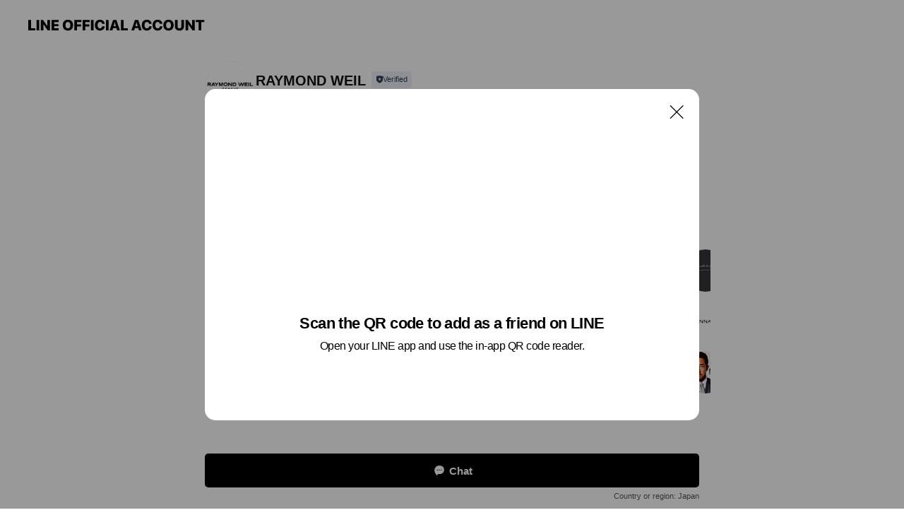

--- FILE ---
content_type: text/html; charset=utf-8
request_url: https://page.line.me/107ciuqy?oat__id=2042803&openQrModal=true
body_size: 9091
content:
<!DOCTYPE html><html lang="en"><script id="oa-script-list" type="application/json">https://page.line-scdn.net/_next/static/chunks/pages/_app-6e454434191b416d.js,https://page.line-scdn.net/_next/static/chunks/pages/%5BsearchId%5D-6887b9eea48ca2ab.js</script><head><meta charSet="UTF-8"/><meta name="viewport" content="width=device-width,initial-scale=1,minimum-scale=1,maximum-scale=1,user-scalable=no,viewport-fit=cover"/><link rel="apple-touch-icon" sizes="180x180" href="https://page.line-scdn.net/favicons/apple-touch-icon.png"/><link rel="icon" type="image/png" sizes="32x32" href="https://page.line-scdn.net/favicons/favicon-32x32.png"/><link rel="icon" type="image/png" sizes="16x16" href="https://page.line-scdn.net/favicons/favicon-16x16.png&quot;"/><link rel="mask-icon" href="https://page.line-scdn.net/favicons/safari-pinned-tab.svg" color="#4ecd00"/><link rel="shortcut icon" href="https://page.line-scdn.net/favicons/favicon.ico"/><meta name="theme-color" content="#ffffff"/><meta property="og:image" content="https://page-share.line.me//%40107ciuqy/global/og_image.png?ts=1762227507177"/><meta name="twitter:card" content="summary_large_image"/><link rel="stylesheet" href="https://unpkg.com/swiper@6.8.1/swiper-bundle.min.css"/><title>RAYMOND WEIL | LINE Official Account</title><meta property="og:title" content="RAYMOND WEIL | LINE Official Account"/><meta name="twitter:title" content="RAYMOND WEIL | LINE Official Account"/><link rel="canonical" href="https://page.line.me/107ciuqy"/><meta property="line:service_name" content="Official Account"/><meta name="description" content="RAYMOND WEIL&#x27;s LINE official account profile page. Add them as a friend for the latest news."/><meta name="next-head-count" content="17"/><link rel="preload" href="https://page.line-scdn.net/_next/static/css/225dc3ba774f4d45.css" as="style"/><link rel="stylesheet" href="https://page.line-scdn.net/_next/static/css/225dc3ba774f4d45.css" data-n-g=""/><link rel="preload" href="https://page.line-scdn.net/_next/static/css/32cf1b1e6f7e57c2.css" as="style"/><link rel="stylesheet" href="https://page.line-scdn.net/_next/static/css/32cf1b1e6f7e57c2.css" data-n-p=""/><noscript data-n-css=""></noscript><script defer="" nomodule="" src="https://page.line-scdn.net/_next/static/chunks/polyfills-c67a75d1b6f99dc8.js"></script><script src="https://page.line-scdn.net/_next/static/chunks/webpack-ddd4448366736188.js" defer=""></script><script src="https://page.line-scdn.net/_next/static/chunks/framework-5d5971fdfab04833.js" defer=""></script><script src="https://page.line-scdn.net/_next/static/chunks/main-bed0a650a673ba6d.js" defer=""></script><script src="https://page.line-scdn.net/_next/static/chunks/e893f787-81841bf25f7a5b4d.js" defer=""></script><script src="https://page.line-scdn.net/_next/static/chunks/fd0ff8c8-d43e8626c80b2f59.js" defer=""></script><script src="https://page.line-scdn.net/_next/static/chunks/518-b33b01654ebc3704.js" defer=""></script><script src="https://page.line-scdn.net/_next/static/chunks/421-6db75eee1ddcc32a.js" defer=""></script><script src="https://page.line-scdn.net/_next/static/chunks/70-2befe84e3601a64e.js" defer=""></script><script src="https://page.line-scdn.net/_next/static/chunks/83-afdf79bcceed67f6.js" defer=""></script><script src="https://page.line-scdn.net/_next/static/chunks/137-f74f40ee874c6f66.js" defer=""></script><script src="https://page.line-scdn.net/_next/static/chunks/124-da1c4d1d8cfe34a9.js" defer=""></script><script src="https://page.line-scdn.net/_next/static/chunks/423-d26e88c20d1ad3af.js" defer=""></script><script src="https://page.line-scdn.net/_next/static/chunks/913-a54e0cf4140031aa.js" defer=""></script><script src="https://page.line-scdn.net/_next/static/chunks/669-1fdaa744ab0716c0.js" defer=""></script><script src="https://page.line-scdn.net/_next/static/BMF3689FD7RJi5SiyagqN/_buildManifest.js" defer=""></script><script src="https://page.line-scdn.net/_next/static/BMF3689FD7RJi5SiyagqN/_ssgManifest.js" defer=""></script></head><body class=""><div id="__next"><div class="wrap main" style="--profile-button-color:#000000" data-background="false" data-theme="true" data-js-top="true"><header id="header" class="header header_web"><div class="header_wrap"><span class="header_logo"><svg xmlns="http://www.w3.org/2000/svg" fill="none" viewBox="0 0 250 17" class="header_logo_image" role="img" aria-label="LINE OFFICIAL ACCOUNT" title="LINE OFFICIAL ACCOUNT"><path fill="#000" d="M.118 16V1.204H3.88v11.771h6.121V16zm11.607 0V1.204h3.763V16zm6.009 0V1.204h3.189l5.916 8.541h.072V1.204h3.753V16h-3.158l-5.947-8.634h-.072V16zm15.176 0V1.204h10.14v3.025h-6.377V7.15h5.998v2.83h-5.998v2.994h6.378V16zm23.235.267c-4.491 0-7.3-2.943-7.3-7.66v-.02c0-4.707 2.83-7.65 7.3-7.65 4.502 0 7.311 2.943 7.311 7.65v.02c0 4.717-2.8 7.66-7.311 7.66m0-3.118c2.153 0 3.486-1.763 3.486-4.542v-.02c0-2.8-1.363-4.533-3.486-4.533-2.102 0-3.466 1.723-3.466 4.532v.02c0 2.81 1.354 4.543 3.466 4.543M65.291 16V1.204h10.07v3.025h-6.306v3.373h5.732v2.881h-5.732V16zm11.731 0V1.204h10.07v3.025h-6.307v3.373h5.732v2.881h-5.732V16zm11.73 0V1.204h3.764V16zm12.797.267c-4.44 0-7.198-2.84-7.198-7.67v-.01c0-4.83 2.779-7.65 7.198-7.65 3.866 0 6.542 2.481 6.676 5.793v.103h-3.62l-.021-.154c-.235-1.538-1.312-2.625-3.035-2.625-2.06 0-3.363 1.692-3.363 4.522v.01c0 2.861 1.313 4.563 3.374 4.563 1.63 0 2.789-1.015 3.045-2.666l.02-.112h3.62l-.01.112c-.133 3.312-2.84 5.784-6.686 5.784m8.47-.267V1.204h3.763V16zm5.189 0 4.983-14.796h4.604L129.778 16h-3.947l-.923-3.25h-4.83l-.923 3.25zm7.249-11.577-1.6 5.62h3.271l-1.599-5.62zM131.204 16V1.204h3.763v11.771h6.121V16zm14.868 0 4.983-14.796h4.604L160.643 16h-3.948l-.923-3.25h-4.83L150.02 16zm7.249-11.577-1.599 5.62h3.271l-1.6-5.62zm14.653 11.844c-4.44 0-7.198-2.84-7.198-7.67v-.01c0-4.83 2.779-7.65 7.198-7.65 3.866 0 6.542 2.481 6.675 5.793v.103h-3.619l-.021-.154c-.236-1.538-1.312-2.625-3.035-2.625-2.061 0-3.363 1.692-3.363 4.522v.01c0 2.861 1.312 4.563 3.373 4.563 1.631 0 2.789-1.015 3.046-2.666l.02-.112h3.62l-.01.112c-.134 3.312-2.841 5.784-6.686 5.784m15.258 0c-4.44 0-7.198-2.84-7.198-7.67v-.01c0-4.83 2.778-7.65 7.198-7.65 3.866 0 6.542 2.481 6.675 5.793v.103h-3.619l-.021-.154c-.236-1.538-1.312-2.625-3.035-2.625-2.061 0-3.363 1.692-3.363 4.522v.01c0 2.861 1.312 4.563 3.373 4.563 1.631 0 2.789-1.015 3.046-2.666l.02-.112h3.62l-.011.112c-.133 3.312-2.84 5.784-6.685 5.784m15.36 0c-4.491 0-7.3-2.943-7.3-7.66v-.02c0-4.707 2.83-7.65 7.3-7.65 4.502 0 7.311 2.943 7.311 7.65v.02c0 4.717-2.799 7.66-7.311 7.66m0-3.118c2.154 0 3.487-1.763 3.487-4.542v-.02c0-2.8-1.364-4.533-3.487-4.533-2.102 0-3.466 1.723-3.466 4.532v.02c0 2.81 1.354 4.543 3.466 4.543m15.514 3.118c-3.855 0-6.367-2.184-6.367-5.517V1.204h3.763v9.187c0 1.723.923 2.758 2.615 2.758 1.681 0 2.604-1.035 2.604-2.758V1.204h3.763v9.546c0 3.322-2.491 5.517-6.378 5.517M222.73 16V1.204h3.189l5.916 8.541h.072V1.204h3.753V16h-3.158l-5.947-8.634h-.072V16zm18.611 0V4.229h-4.081V1.204h11.915v3.025h-4.081V16z"></path></svg></span></div></header><div class="container"><div data-intersection-target="profileFace" class="_root_f63qr_2 _modeLiffApp_f63qr_155"><div class="_account_f63qr_11"><div class="_accountHead_f63qr_16"><div class="_accountHeadIcon_f63qr_22"><a class="_accountHeadIconLink_f63qr_31" href="/107ciuqy/profile/img"><div class="_root_19dwp_1"><img class="_thumbnailImage_19dwp_8" src="https://profile.line-scdn.net/0hECVnupB1GmxrFwgLNOxlO1dSFAEcORwkE3JRCR1CQl0WJ1hpViFVWBsVFl9DIQ4_UXBTCUcWEQgW/preview" alt="Show profile photo" width="70" height="70"/></div></a></div><div class="_accountHeadContents_f63qr_34"><h1 class="_accountHeadTitle_f63qr_37"><span class="_accountHeadTitleText_f63qr_51">RAYMOND WEIL</span><button type="button" class="_accountHeadBadge_f63qr_54" aria-label="Show account info"><span class="_root_4p75h_1 _typeCertified_4p75h_20"><span class="_icon_4p75h_17"><span role="img" aria-label="Verification status" class="la labs _iconImage_4p75h_17" style="width:11px;aspect-ratio:1;display:inline-grid;place-items:stretch"><svg xmlns="http://www.w3.org/2000/svg" data-laicon-version="10.2" viewBox="0 0 20 20" fill="currentColor"><g transform="translate(-2 -2)"><path d="M12 2.5c-3.7 0-6.7.7-7.8 1-.3.2-.5.5-.5.8v8.9c0 3.2 4.2 6.3 8 8.2.1 0 .2.1.3.1s.2 0 .3-.1c3.9-1.9 8-5 8-8.2V4.3c0-.3-.2-.6-.5-.7-1.1-.3-4.1-1.1-7.8-1.1zm0 4.2 1.2 2.7 2.7.3-1.9 2 .4 2.8-2.4-1.2-2.4 1.3.4-2.8-1.9-2 2.7-.3L12 6.7z"/></g></svg></span></span><span class="_label_4p75h_42">Verified</span></span></button></h1><div class="_accountHeadSubTexts_f63qr_58"><p class="_accountHeadSubText_f63qr_58">Friends<!-- --> <!-- -->113</p></div></div></div><div class="_accountInfo_f63qr_73"></div><div class="_actionButtons_f63qr_152"><div><div class="_root_1nhde_1"><button type="button" class="_button_1nhde_9"><span class="_icon_1nhde_31"><span role="img" class="la lar" style="width:14px;aspect-ratio:1;display:inline-grid;place-items:stretch"><svg xmlns="http://www.w3.org/2000/svg" data-laicon-version="15.0" viewBox="0 0 20 20" fill="currentColor"><g transform="translate(-2 -2)"><path d="M11.8722 10.2255a.9.9 0 1 0 0 1.8.9.9 0 0 0 0-1.8Zm-3.5386 0a.9.9 0 1 0 0 1.8.9.9 0 0 0 0-1.8Zm7.0767 0a.9.9 0 1 0 0 1.8.9.9 0 0 0 0-1.8Z"/><path d="M6.5966 6.374c-1.256 1.2676-1.988 3.1338-1.988 5.5207 0 2.8387 1.6621 5.3506 2.8876 6.8107.6247-.8619 1.6496-1.7438 3.2265-1.7444h.0015l2.2892-.0098h.0028c3.4682 0 6.2909-2.8223 6.2909-6.2904 0-1.9386-.7072-3.4895-1.9291-4.5632C16.1475 5.0163 14.3376 4.37 12.0582 4.37c-2.3602 0-4.2063.7369-5.4616 2.004Zm-.9235-.915C7.2185 3.8991 9.4223 3.07 12.0582 3.07c2.5189 0 4.6585.7159 6.1779 2.051 1.5279 1.3427 2.371 3.2622 2.371 5.5398 0 4.1857-3.4041 7.5896-7.5894 7.5904h-.0015l-2.2892.0098h-.0028c-1.33 0-2.114.9634-2.5516 1.8265l-.4192.8269-.6345-.676c-1.2252-1.3055-3.8103-4.4963-3.8103-8.3437 0-2.6555.8198-4.8767 2.3645-6.4358Z"/></g></svg></span></span><span class="_label_1nhde_14">Chat</span></button></div></div></div></div></div><div class="content"><section class="section section_recommend" id="plugin-recommendation-RecommendationPlugin" data-js-plugin="recommendation"><a target="_self" rel="noopener" href="https://liff.line.me/1654867680-wGKa63aV/?utm_source=oaprofile&amp;utm_medium=recommend" class="link"><h2 class="title_section" data-testid="plugin-header"><span class="title">You might like</span><span class="text_more">See more</span></h2></a><section class="RecommendationPlugin_subSection__nWfpQ"><h3 class="RecommendationPlugin_subTitle__EGDML">Accounts others are viewing</h3><div class="swiper-container"><div class="swiper-wrapper"><div class="swiper-slide"><div class="recommend_list"><div class="recommend_item" id="recommend-item-1"><a target="_self" rel="noopener" href="https://page.line.me/197bejly?openerPlatform=liff&amp;openerKey=profileRecommend" class="link"><div class="thumb"><img src="https://profile.line-scdn.net/0hBF4dElF8HWkJHQn9eoFiPjVYEwR-MxshcXkBXSkaR1t0KVw7YXlRCX8fQg1xflg8M30GDytPRV8n/preview" class="image" alt=""/></div><div class="info"><strong class="info_name"><i class="icon_certified"></i>EDOX</strong><div class="info_detail"><span class="friend">885 friends</span></div></div></a></div><div class="recommend_item" id="recommend-item-2"><a target="_self" rel="noopener" href="https://page.line.me/163iptzf?openerPlatform=liff&amp;openerKey=profileRecommend" class="link"><div class="thumb"><img src="https://profile.line-scdn.net/0h78rKOBGHaBdPMn1lPusXQHN3Zno4HG5fN1ImeGplNHcwUS8VcwFycmg2MCBmCypFelwkIm1nYSFr/preview" class="image" alt=""/></div><div class="info"><strong class="info_name"><i class="icon_certified"></i>ZEPPELIN</strong><div class="info_detail"><span class="friend">1,048 friends</span></div></div></a></div><div class="recommend_item" id="recommend-item-3"><a target="_self" rel="noopener" href="https://page.line.me/511vchgq?openerPlatform=liff&amp;openerKey=profileRecommend" class="link"><div class="thumb"><img src="https://profile.line-scdn.net/0hVnNaT1H2CUFzGBttBtB2Fk9dBywENg8JC3pCJ1JKXnZcfUsVGitBJgZMAyNffEoQR3lDdwUQUndc/preview" class="image" alt=""/></div><div class="info"><strong class="info_name"><i class="icon_certified"></i>Bell &amp; Ross</strong><div class="info_detail"><span class="friend">1,304 friends</span></div></div></a></div></div></div><div class="swiper-slide"><div class="recommend_list"><div class="recommend_item" id="recommend-item-4"><a target="_self" rel="noopener" href="https://page.line.me/008kdcvm?openerPlatform=liff&amp;openerKey=profileRecommend" class="link"><div class="thumb"><img src="https://profile.line-scdn.net/0hMvAjRGW9Ell8EwxRE7BtDkBWHDQLPRQRBCIObAtGSGlXIlVaRyJeOl1HGG5TIABcRCIKPllGTWlR/preview" class="image" alt=""/></div><div class="info"><strong class="info_name"><i class="icon_certified"></i>A.ランゲ&amp;ゾーネ</strong><div class="info_detail"><span class="friend">1,334 friends</span></div></div></a></div><div class="recommend_item" id="recommend-item-5"><a target="_self" rel="noopener" href="https://page.line.me/833nblzm?openerPlatform=liff&amp;openerKey=profileRecommend" class="link"><div class="thumb"><img src="https://profile.line-scdn.net/0hF3chDt34GRxeEQxuLwJmS2JUF3EpPx9UJiNRfiwZE3kkIVpKYiNQKi8TRCRwcwxLMHJffHtGQiUk/preview" class="image" alt=""/></div><div class="info"><strong class="info_name"><i class="icon_certified"></i>SPINNAKER</strong><div class="info_detail"><span class="friend">460 friends</span></div></div></a></div><div class="recommend_item" id="recommend-item-6"><a target="_self" rel="noopener" href="https://page.line.me/768fscbo?openerPlatform=liff&amp;openerKey=profileRecommend" class="link"><div class="thumb"><img src="https://profile.line-scdn.net/0hpzahC92tL1VcETjV0YhQAmBUITgrPykdJHYyZCtDd211dW4CN3FnMHhEJjVxdG0HaSVmN35Cd2Qi/preview" class="image" alt=""/></div><div class="info"><strong class="info_name"><i class="icon_certified"></i>MINIMAL WARDROBE</strong><div class="info_detail"><span class="friend">9,051 friends</span></div></div></a></div></div></div><div class="swiper-slide"><div class="recommend_list"><div class="recommend_item" id="recommend-item-7"><a target="_self" rel="noopener" href="https://page.line.me/xte6956d?openerPlatform=liff&amp;openerKey=profileRecommend" class="link"><div class="thumb"><img src="https://profile.line-scdn.net/0hafDgDW9IPkl5HhDWRxJBHkVbMCQOMDgBAXwlel5OZnsGey4ZTCslKAtKMHwHfS0ZFixzegsZN3lX/preview" class="image" alt=""/></div><div class="info"><strong class="info_name"><i class="icon_certified"></i>ALPINA</strong><div class="info_detail"><span class="friend">1,248 friends</span></div></div></a></div><div class="recommend_item" id="recommend-item-8"><a target="_self" rel="noopener" href="https://page.line.me/273uflkj?openerPlatform=liff&amp;openerKey=profileRecommend" class="link"><div class="thumb"><img src="https://profile.line-scdn.net/0h28khI9yvbRdWEXn40C4SQGpUY3ohP2tfLn93dicVZicsJSsUOCQjeXJEZnJzIStFPnRyJiAUMy95/preview" class="image" alt=""/></div><div class="info"><strong class="info_name"><i class="icon_certified"></i>ＤＥＲＡＤＥＲＡ 楽天市場店</strong><div class="info_detail"><span class="friend">675 friends</span></div></div></a></div><div class="recommend_item" id="recommend-item-9"><a target="_self" rel="noopener" href="https://page.line.me/dyi6775d?openerPlatform=liff&amp;openerKey=profileRecommend" class="link"><div class="thumb"><img src="https://profile.line-scdn.net/0hM_8NwjKIEnAFNwbA6q1tJzlyHB1yGRQ4fQEIESA1RRN4UFZ1bVQOQyE_SxIrUgUgawZZFiZjS0kv/preview" class="image" alt=""/></div><div class="info"><strong class="info_name"><i class="icon_certified"></i>アストンマーティン横浜</strong><div class="info_detail"><span class="friend">969 friends</span></div></div></a></div></div></div><div class="swiper-slide"><div class="recommend_list"><div class="recommend_item" id="recommend-item-10"><a target="_self" rel="noopener" href="https://page.line.me/147anlhj?openerPlatform=liff&amp;openerKey=profileRecommend" class="link"><div class="thumb"><img src="https://profile.line-scdn.net/0hvgjLsuTxKUhXNT_6OBhWH2twJyUgGy8AL1VveyU8JS94BWhKblMzJnI1JSwoDG0balExKyJhJHso/preview" class="image" alt=""/></div><div class="info"><strong class="info_name"><i class="icon_certified"></i>B.R.ONLINE</strong><div class="info_detail"><span class="friend">3,980 friends</span></div></div></a></div><div class="recommend_item" id="recommend-item-11"><a target="_self" rel="noopener" href="https://page.line.me/sja1646h?openerPlatform=liff&amp;openerKey=profileRecommend" class="link"><div class="thumb"><img src="https://profile.line-scdn.net/0h_cvU7tPFAExLLC9njnN_G3dpDiE8AgYEM01KKDkrWi9hSEBKfh5NLTwlXSxiSUQbc09IeWgqV38x/preview" class="image" alt=""/></div><div class="info"><strong class="info_name"><i class="icon_certified"></i>B.R.SHOP</strong><div class="info_detail"><span class="friend">1,522 friends</span></div></div></a></div><div class="recommend_item" id="recommend-item-12"><a target="_self" rel="noopener" href="https://page.line.me/074jnhuk?openerPlatform=liff&amp;openerKey=profileRecommend" class="link"><div class="thumb"><img src="https://profile.line-scdn.net/0h0iR5qx3Zb0ZvTET-TQMQEVMJYSsYYmkOFy5wIUMeYXZKeC5HVy0icE9OZncVfnwSU3kjIh0eOX4V/preview" class="image" alt=""/></div><div class="info"><strong class="info_name"><i class="icon_certified"></i>阪急メンズ大阪 3rd STYLE</strong><div class="info_detail"><span class="friend">1,445 friends</span></div></div></a></div></div></div><div class="swiper-slide"><div class="recommend_list"><div class="recommend_item" id="recommend-item-13"><a target="_self" rel="noopener" href="https://page.line.me/725nohav?openerPlatform=liff&amp;openerKey=profileRecommend" class="link"><div class="thumb"><img src="https://profile.line-scdn.net/0hvn1oIJcpKUEMFjcIgElWFjBTJyx7OC8JdCcxcyhBICMgcmoUNSIzcyseI3ggIm5DNHllcypGdHUo/preview" class="image" alt=""/></div><div class="info"><strong class="info_name"><i class="icon_certified"></i>Magne</strong><div class="info_detail"><span class="friend">1,561 friends</span></div></div></a></div><div class="recommend_item" id="recommend-item-14"><a target="_self" rel="noopener" href="https://page.line.me/290szins?openerPlatform=liff&amp;openerKey=profileRecommend" class="link"><div class="thumb"><img src="https://profile.line-scdn.net/0hqn1vBq8MLkEMDwcnfz1RFjBKICx7ISgJdD0zcC0LJHd2OG0UZWhiIiFYJXUpPG4QMz5iJCoPd3Z0/preview" class="image" alt=""/></div><div class="info"><strong class="info_name"><i class="icon_certified"></i>oomiya 仙台店</strong><div class="info_detail"><span class="friend">389 friends</span></div></div></a></div><div class="recommend_item" id="recommend-item-15"><a target="_self" rel="noopener" href="https://page.line.me/187vciwo?openerPlatform=liff&amp;openerKey=profileRecommend" class="link"><div class="thumb"><img src="https://profile.line-scdn.net/0hyvWFFX1AJllqPzaXyZxZDlZ6KDQdESAREgw-OBxsf2lDCWANBltpbRtvfmhOWjZcUwk5akxoLTsX/preview" class="image" alt=""/></div><div class="info"><strong class="info_name"><i class="icon_certified"></i>粋な着こなしヤフー店</strong><div class="info_detail"><span class="friend">354 friends</span></div></div></a></div></div></div><div class="swiper-slide"><div class="recommend_list"><div class="recommend_item" id="recommend-item-16"><a target="_self" rel="noopener" href="https://page.line.me/069ljbim?openerPlatform=liff&amp;openerKey=profileRecommend" class="link"><div class="thumb"><img src="https://profile.line-scdn.net/0hYCY5dL3DBmxkTC1Jiph5O1gJCAETYgAkHH1LDUNJWA4deURqDXpADhEZD18ZekduCC1BDhROXFpI/preview" class="image" alt=""/></div><div class="info"><strong class="info_name"><i class="icon_certified"></i>The Watch 911</strong><div class="info_detail"><span class="friend">3,094 friends</span></div></div></a></div><div class="recommend_item" id="recommend-item-17"><a target="_self" rel="noopener" href="https://page.line.me/072ifuqq?openerPlatform=liff&amp;openerKey=profileRecommend" class="link"><div class="thumb"><img src="https://profile.line-scdn.net/0hWQyfUfeLCH5EHxxPG993KXhaBhMzMQ42PHBDH2BIBk1gfE4tLXhCEGkeARxpKxh6KH1EG2hNAk5v/preview" class="image" alt=""/></div><div class="info"><strong class="info_name"><i class="icon_certified"></i>阪急メンズ大阪　シューズ</strong><div class="info_detail"><span class="friend">1,494 friends</span></div></div></a></div><div class="recommend_item" id="recommend-item-18"><a target="_self" rel="noopener" href="https://page.line.me/kiy5242e?openerPlatform=liff&amp;openerKey=profileRecommend" class="link"><div class="thumb"><img src="https://profile.line-scdn.net/0huD41ZlJYKmsJSANpZJ5VPDUNJAZ-ZiwjcSthBS1OI1gmLz45Mn4yCyVOcAwkLT85YSo3DSlOJFol/preview" class="image" alt=""/></div><div class="info"><strong class="info_name"><i class="icon_certified"></i>MASTER PLAN OFFICIAL</strong><div class="info_detail"><span class="friend">2,371 friends</span></div></div></a></div></div></div><div class="swiper-slide"><div class="recommend_list"><div class="recommend_item" id="recommend-item-19"><a target="_self" rel="noopener" href="https://page.line.me/764xozrm?openerPlatform=liff&amp;openerKey=profileRecommend" class="link"><div class="thumb"><img src="https://profile.line-scdn.net/0hACzihFZgHmxHEAmyJdJhO3tVEAEwPhgkPyIGDjFFSV89KVw5en4FC2MQF19ic1A6KXZZCDZASVlr/preview" class="image" alt=""/></div><div class="info"><strong class="info_name"><i class="icon_certified"></i>S&#x27;YTE</strong><div class="info_detail"><span class="friend">2,539 friends</span></div></div></a></div><div class="recommend_item" id="recommend-item-20"><a target="_self" rel="noopener" href="https://page.line.me/148gzven?openerPlatform=liff&amp;openerKey=profileRecommend" class="link"><div class="thumb"><img src="https://profile.line-scdn.net/0hKV92oD0oFHkESwpn6qZrLjgOGhRzZRIxfH0MSyEZGEwsKAAsO31dTXMZQk99KVYrOS5dTCNNGUAg/preview" class="image" alt=""/></div><div class="info"><strong class="info_name"><i class="icon_certified"></i>小さな時計屋さん　公式ライン</strong><div class="info_detail"><span class="friend">302 friends</span></div></div></a></div><div class="recommend_item" id="recommend-item-21"><a target="_self" rel="noopener" href="https://page.line.me/412ihywy?openerPlatform=liff&amp;openerKey=profileRecommend" class="link"><div class="thumb"><img src="https://profile.line-scdn.net/0hEQT9r751Gn5pQAT--H9lKVUFFBMebhw2ESQGHk5JRB4RI18hVycFHE4UQkxNcwkuAS5QTxkUQE0T/preview" class="image" alt=""/></div><div class="info"><strong class="info_name"><i class="icon_certified"></i>GALLIPOLI camiceria</strong><div class="info_detail"><span class="friend">193 friends</span></div></div></a></div></div></div><div class="button_more" slot="wrapper-end"><a target="_self" rel="noopener" href="https://liff.line.me/1654867680-wGKa63aV/?utm_source=oaprofile&amp;utm_medium=recommend" class="link"><i class="icon_more"></i>See more</a></div></div></div></section></section><div class="go_top"><a class="btn_top"><span class="icon"><svg xmlns="http://www.w3.org/2000/svg" width="10" height="11" viewBox="0 0 10 11"><g fill="#111"><path d="M1.464 6.55L.05 5.136 5 .186 6.414 1.6z"></path><path d="M9.95 5.136L5 .186 3.586 1.6l4.95 4.95z"></path><path d="M6 1.507H4v9.259h2z"></path></g></svg></span><span class="text">Top</span></a></div></div></div><div id="footer" class="footer"><div class="account_info"><span class="text">@raymondweil</span></div><div class="provider_info"><span class="text">© LY Corporation</span><div class="link_group"><a data-testid="link-with-next" class="link" href="/107ciuqy/report">Report</a><a target="_self" rel="noopener" href="https://liff.line.me/1654867680-wGKa63aV/?utm_source=LINE&amp;utm_medium=referral&amp;utm_campaign=oa_profile_footer" class="link">Other official accounts</a></div></div></div><div class="floating_bar is_active"><div class="floating_button is_active"><a target="_blank" rel="noopener" data-js-chat-button="true" class="button_profile"><button type="button" class="button button_chat"><div class="button_content"><i class="icon"><svg xmlns="http://www.w3.org/2000/svg" width="39" height="38" viewBox="0 0 39 38"><path fill="#3C3E43" d="M24.89 19.19a1.38 1.38 0 11-.003-2.76 1.38 1.38 0 01.004 2.76m-5.425 0a1.38 1.38 0 110-2.76 1.38 1.38 0 010 2.76m-5.426 0a1.38 1.38 0 110-2.76 1.38 1.38 0 010 2.76m5.71-13.73c-8.534 0-13.415 5.697-13.415 13.532 0 7.834 6.935 13.875 6.935 13.875s1.08-4.113 4.435-4.113c1.163 0 2.147-.016 3.514-.016 6.428 0 11.64-5.211 11.64-11.638 0-6.428-4.573-11.64-13.108-11.64"></path></svg><svg width="20" height="20" viewBox="0 0 20 20" fill="none" xmlns="http://www.w3.org/2000/svg"><path fill-rule="evenodd" clip-rule="evenodd" d="M2.792 9.92c0-4.468 2.862-7.355 7.291-7.355 4.329 0 7.124 2.483 7.124 6.326a6.332 6.332 0 01-6.325 6.325l-1.908.008c-1.122 0-1.777.828-2.129 1.522l-.348.689-.53-.563c-1.185-1.264-3.175-3.847-3.175-6.953zm5.845 1.537h.834V7.024h-.834v1.8H7.084V7.046h-.833v4.434h.833V9.658h1.553v1.8zm4.071-4.405h.834v2.968h-.834V7.053zm-2.09 4.395h.833V8.48h-.834v2.967zm.424-3.311a.542.542 0 110-1.083.542.542 0 010 1.083zm1.541 2.77a.542.542 0 101.084 0 .542.542 0 00-1.084 0z" fill="#fff"></path></svg></i><span class="text">Chat</span></div></button></a></div><div class="region_area">Country or region:<!-- --> <!-- -->Japan</div></div></div></div><script src="https://static.line-scdn.net/liff/edge/versions/2.27.1/sdk.js"></script><script src="https://static.line-scdn.net/uts/edge/stable/uts.js"></script><script id="__NEXT_DATA__" type="application/json">{"props":{"pageProps":{"initialDataString":"{\"lang\":\"en\",\"origin\":\"web\",\"opener\":{},\"device\":\"Desktop\",\"lineAppVersion\":\"\",\"requestedSearchId\":\"107ciuqy\",\"openQrModal\":true,\"isBusinessAccountLineMeDomain\":false,\"account\":{\"accountInfo\":{\"id\":\"1100503732821585\",\"countryCode\":\"JP\",\"managingCountryCode\":\"JP\",\"basicSearchId\":\"@107ciuqy\",\"premiumSearchId\":\"@raymondweil\",\"subPageId\":\"1100503732821586\",\"profileConfig\":{\"activateSearchId\":true,\"activateFollowerCount\":false},\"shareInfoImage\":\"https://page-share.line.me//%40107ciuqy/global/og_image.png?ts=1762227507177\",\"friendCount\":113},\"profile\":{\"type\":\"basic\",\"name\":\"RAYMOND WEIL\",\"badgeType\":\"certified\",\"profileImg\":{\"original\":\"https://profile.line-scdn.net/0hECVnupB1GmxrFwgLNOxlO1dSFAEcORwkE3JRCR1CQl0WJ1hpViFVWBsVFl9DIQ4_UXBTCUcWEQgW\",\"thumbs\":{\"xSmall\":\"https://profile.line-scdn.net/0hECVnupB1GmxrFwgLNOxlO1dSFAEcORwkE3JRCR1CQl0WJ1hpViFVWBsVFl9DIQ4_UXBTCUcWEQgW/preview\",\"small\":\"https://profile.line-scdn.net/0hECVnupB1GmxrFwgLNOxlO1dSFAEcORwkE3JRCR1CQl0WJ1hpViFVWBsVFl9DIQ4_UXBTCUcWEQgW/preview\",\"mid\":\"https://profile.line-scdn.net/0hECVnupB1GmxrFwgLNOxlO1dSFAEcORwkE3JRCR1CQl0WJ1hpViFVWBsVFl9DIQ4_UXBTCUcWEQgW/preview\",\"large\":\"https://profile.line-scdn.net/0hECVnupB1GmxrFwgLNOxlO1dSFAEcORwkE3JRCR1CQl0WJ1hpViFVWBsVFl9DIQ4_UXBTCUcWEQgW/preview\",\"xLarge\":\"https://profile.line-scdn.net/0hECVnupB1GmxrFwgLNOxlO1dSFAEcORwkE3JRCR1CQl0WJ1hpViFVWBsVFl9DIQ4_UXBTCUcWEQgW/preview\",\"xxLarge\":\"https://profile.line-scdn.net/0hECVnupB1GmxrFwgLNOxlO1dSFAEcORwkE3JRCR1CQl0WJ1hpViFVWBsVFl9DIQ4_UXBTCUcWEQgW/preview\"}},\"btnList\":[{\"type\":\"chat\",\"color\":\"#3c3e43\",\"chatReplyTimeDisplay\":false}],\"buttonColor\":\"#000000\",\"info\":{\"statusMsg\":\"\",\"basicInfo\":null},\"oaCallable\":false,\"floatingBarMessageList\":[\"FBM07\"],\"actionButtonServiceUrls\":[{\"buttonType\":\"HOME\",\"url\":\"https://line.me/R/home/public/main?id=107ciuqy\"}],\"displayInformation\":{\"workingTime\":null,\"budget\":null,\"callType\":null,\"oaCallable\":false,\"oaCallAnyway\":false,\"tel\":null,\"website\":null,\"address\":null,\"newAddress\":null,\"oldAddressDeprecated\":false}},\"pluginList\":[{\"type\":\"media\",\"id\":\"1100503732821589\",\"content\":{\"itemList\":[]}},{\"type\":\"recommendation\",\"id\":\"RecommendationPlugin\",\"content\":{\"i2i\":{\"itemList\":[{\"accountId\":\"197bejly\",\"name\":\"EDOX\",\"img\":{\"original\":\"https://profile.line-scdn.net/0hBF4dElF8HWkJHQn9eoFiPjVYEwR-MxshcXkBXSkaR1t0KVw7YXlRCX8fQg1xflg8M30GDytPRV8n\",\"thumbs\":{\"xSmall\":\"https://profile.line-scdn.net/0hBF4dElF8HWkJHQn9eoFiPjVYEwR-MxshcXkBXSkaR1t0KVw7YXlRCX8fQg1xflg8M30GDytPRV8n/preview\",\"small\":\"https://profile.line-scdn.net/0hBF4dElF8HWkJHQn9eoFiPjVYEwR-MxshcXkBXSkaR1t0KVw7YXlRCX8fQg1xflg8M30GDytPRV8n/preview\",\"mid\":\"https://profile.line-scdn.net/0hBF4dElF8HWkJHQn9eoFiPjVYEwR-MxshcXkBXSkaR1t0KVw7YXlRCX8fQg1xflg8M30GDytPRV8n/preview\",\"large\":\"https://profile.line-scdn.net/0hBF4dElF8HWkJHQn9eoFiPjVYEwR-MxshcXkBXSkaR1t0KVw7YXlRCX8fQg1xflg8M30GDytPRV8n/preview\",\"xLarge\":\"https://profile.line-scdn.net/0hBF4dElF8HWkJHQn9eoFiPjVYEwR-MxshcXkBXSkaR1t0KVw7YXlRCX8fQg1xflg8M30GDytPRV8n/preview\",\"xxLarge\":\"https://profile.line-scdn.net/0hBF4dElF8HWkJHQn9eoFiPjVYEwR-MxshcXkBXSkaR1t0KVw7YXlRCX8fQg1xflg8M30GDytPRV8n/preview\"}},\"badgeType\":\"certified\",\"friendCount\":885,\"pluginIconList\":[]},{\"accountId\":\"163iptzf\",\"name\":\"ZEPPELIN\",\"img\":{\"original\":\"https://profile.line-scdn.net/0h78rKOBGHaBdPMn1lPusXQHN3Zno4HG5fN1ImeGplNHcwUS8VcwFycmg2MCBmCypFelwkIm1nYSFr\",\"thumbs\":{\"xSmall\":\"https://profile.line-scdn.net/0h78rKOBGHaBdPMn1lPusXQHN3Zno4HG5fN1ImeGplNHcwUS8VcwFycmg2MCBmCypFelwkIm1nYSFr/preview\",\"small\":\"https://profile.line-scdn.net/0h78rKOBGHaBdPMn1lPusXQHN3Zno4HG5fN1ImeGplNHcwUS8VcwFycmg2MCBmCypFelwkIm1nYSFr/preview\",\"mid\":\"https://profile.line-scdn.net/0h78rKOBGHaBdPMn1lPusXQHN3Zno4HG5fN1ImeGplNHcwUS8VcwFycmg2MCBmCypFelwkIm1nYSFr/preview\",\"large\":\"https://profile.line-scdn.net/0h78rKOBGHaBdPMn1lPusXQHN3Zno4HG5fN1ImeGplNHcwUS8VcwFycmg2MCBmCypFelwkIm1nYSFr/preview\",\"xLarge\":\"https://profile.line-scdn.net/0h78rKOBGHaBdPMn1lPusXQHN3Zno4HG5fN1ImeGplNHcwUS8VcwFycmg2MCBmCypFelwkIm1nYSFr/preview\",\"xxLarge\":\"https://profile.line-scdn.net/0h78rKOBGHaBdPMn1lPusXQHN3Zno4HG5fN1ImeGplNHcwUS8VcwFycmg2MCBmCypFelwkIm1nYSFr/preview\"}},\"badgeType\":\"certified\",\"friendCount\":1048,\"pluginIconList\":[]},{\"accountId\":\"511vchgq\",\"name\":\"Bell \u0026 Ross\",\"img\":{\"original\":\"https://profile.line-scdn.net/0hVnNaT1H2CUFzGBttBtB2Fk9dBywENg8JC3pCJ1JKXnZcfUsVGitBJgZMAyNffEoQR3lDdwUQUndc\",\"thumbs\":{\"xSmall\":\"https://profile.line-scdn.net/0hVnNaT1H2CUFzGBttBtB2Fk9dBywENg8JC3pCJ1JKXnZcfUsVGitBJgZMAyNffEoQR3lDdwUQUndc/preview\",\"small\":\"https://profile.line-scdn.net/0hVnNaT1H2CUFzGBttBtB2Fk9dBywENg8JC3pCJ1JKXnZcfUsVGitBJgZMAyNffEoQR3lDdwUQUndc/preview\",\"mid\":\"https://profile.line-scdn.net/0hVnNaT1H2CUFzGBttBtB2Fk9dBywENg8JC3pCJ1JKXnZcfUsVGitBJgZMAyNffEoQR3lDdwUQUndc/preview\",\"large\":\"https://profile.line-scdn.net/0hVnNaT1H2CUFzGBttBtB2Fk9dBywENg8JC3pCJ1JKXnZcfUsVGitBJgZMAyNffEoQR3lDdwUQUndc/preview\",\"xLarge\":\"https://profile.line-scdn.net/0hVnNaT1H2CUFzGBttBtB2Fk9dBywENg8JC3pCJ1JKXnZcfUsVGitBJgZMAyNffEoQR3lDdwUQUndc/preview\",\"xxLarge\":\"https://profile.line-scdn.net/0hVnNaT1H2CUFzGBttBtB2Fk9dBywENg8JC3pCJ1JKXnZcfUsVGitBJgZMAyNffEoQR3lDdwUQUndc/preview\"}},\"badgeType\":\"certified\",\"friendCount\":1304,\"pluginIconList\":[]},{\"accountId\":\"008kdcvm\",\"name\":\"A.ランゲ\u0026ゾーネ\",\"img\":{\"original\":\"https://profile.line-scdn.net/0hMvAjRGW9Ell8EwxRE7BtDkBWHDQLPRQRBCIObAtGSGlXIlVaRyJeOl1HGG5TIABcRCIKPllGTWlR\",\"thumbs\":{\"xSmall\":\"https://profile.line-scdn.net/0hMvAjRGW9Ell8EwxRE7BtDkBWHDQLPRQRBCIObAtGSGlXIlVaRyJeOl1HGG5TIABcRCIKPllGTWlR/preview\",\"small\":\"https://profile.line-scdn.net/0hMvAjRGW9Ell8EwxRE7BtDkBWHDQLPRQRBCIObAtGSGlXIlVaRyJeOl1HGG5TIABcRCIKPllGTWlR/preview\",\"mid\":\"https://profile.line-scdn.net/0hMvAjRGW9Ell8EwxRE7BtDkBWHDQLPRQRBCIObAtGSGlXIlVaRyJeOl1HGG5TIABcRCIKPllGTWlR/preview\",\"large\":\"https://profile.line-scdn.net/0hMvAjRGW9Ell8EwxRE7BtDkBWHDQLPRQRBCIObAtGSGlXIlVaRyJeOl1HGG5TIABcRCIKPllGTWlR/preview\",\"xLarge\":\"https://profile.line-scdn.net/0hMvAjRGW9Ell8EwxRE7BtDkBWHDQLPRQRBCIObAtGSGlXIlVaRyJeOl1HGG5TIABcRCIKPllGTWlR/preview\",\"xxLarge\":\"https://profile.line-scdn.net/0hMvAjRGW9Ell8EwxRE7BtDkBWHDQLPRQRBCIObAtGSGlXIlVaRyJeOl1HGG5TIABcRCIKPllGTWlR/preview\"}},\"badgeType\":\"certified\",\"friendCount\":1334,\"pluginIconList\":[]},{\"accountId\":\"833nblzm\",\"name\":\"SPINNAKER\",\"img\":{\"original\":\"https://profile.line-scdn.net/0hF3chDt34GRxeEQxuLwJmS2JUF3EpPx9UJiNRfiwZE3kkIVpKYiNQKi8TRCRwcwxLMHJffHtGQiUk\",\"thumbs\":{\"xSmall\":\"https://profile.line-scdn.net/0hF3chDt34GRxeEQxuLwJmS2JUF3EpPx9UJiNRfiwZE3kkIVpKYiNQKi8TRCRwcwxLMHJffHtGQiUk/preview\",\"small\":\"https://profile.line-scdn.net/0hF3chDt34GRxeEQxuLwJmS2JUF3EpPx9UJiNRfiwZE3kkIVpKYiNQKi8TRCRwcwxLMHJffHtGQiUk/preview\",\"mid\":\"https://profile.line-scdn.net/0hF3chDt34GRxeEQxuLwJmS2JUF3EpPx9UJiNRfiwZE3kkIVpKYiNQKi8TRCRwcwxLMHJffHtGQiUk/preview\",\"large\":\"https://profile.line-scdn.net/0hF3chDt34GRxeEQxuLwJmS2JUF3EpPx9UJiNRfiwZE3kkIVpKYiNQKi8TRCRwcwxLMHJffHtGQiUk/preview\",\"xLarge\":\"https://profile.line-scdn.net/0hF3chDt34GRxeEQxuLwJmS2JUF3EpPx9UJiNRfiwZE3kkIVpKYiNQKi8TRCRwcwxLMHJffHtGQiUk/preview\",\"xxLarge\":\"https://profile.line-scdn.net/0hF3chDt34GRxeEQxuLwJmS2JUF3EpPx9UJiNRfiwZE3kkIVpKYiNQKi8TRCRwcwxLMHJffHtGQiUk/preview\"}},\"badgeType\":\"certified\",\"friendCount\":460,\"pluginIconList\":[]},{\"accountId\":\"768fscbo\",\"name\":\"MINIMAL WARDROBE\",\"img\":{\"original\":\"https://profile.line-scdn.net/0hpzahC92tL1VcETjV0YhQAmBUITgrPykdJHYyZCtDd211dW4CN3FnMHhEJjVxdG0HaSVmN35Cd2Qi\",\"thumbs\":{\"xSmall\":\"https://profile.line-scdn.net/0hpzahC92tL1VcETjV0YhQAmBUITgrPykdJHYyZCtDd211dW4CN3FnMHhEJjVxdG0HaSVmN35Cd2Qi/preview\",\"small\":\"https://profile.line-scdn.net/0hpzahC92tL1VcETjV0YhQAmBUITgrPykdJHYyZCtDd211dW4CN3FnMHhEJjVxdG0HaSVmN35Cd2Qi/preview\",\"mid\":\"https://profile.line-scdn.net/0hpzahC92tL1VcETjV0YhQAmBUITgrPykdJHYyZCtDd211dW4CN3FnMHhEJjVxdG0HaSVmN35Cd2Qi/preview\",\"large\":\"https://profile.line-scdn.net/0hpzahC92tL1VcETjV0YhQAmBUITgrPykdJHYyZCtDd211dW4CN3FnMHhEJjVxdG0HaSVmN35Cd2Qi/preview\",\"xLarge\":\"https://profile.line-scdn.net/0hpzahC92tL1VcETjV0YhQAmBUITgrPykdJHYyZCtDd211dW4CN3FnMHhEJjVxdG0HaSVmN35Cd2Qi/preview\",\"xxLarge\":\"https://profile.line-scdn.net/0hpzahC92tL1VcETjV0YhQAmBUITgrPykdJHYyZCtDd211dW4CN3FnMHhEJjVxdG0HaSVmN35Cd2Qi/preview\"}},\"badgeType\":\"certified\",\"friendCount\":9051,\"pluginIconList\":[]},{\"accountId\":\"xte6956d\",\"name\":\"ALPINA\",\"img\":{\"original\":\"https://profile.line-scdn.net/0hafDgDW9IPkl5HhDWRxJBHkVbMCQOMDgBAXwlel5OZnsGey4ZTCslKAtKMHwHfS0ZFixzegsZN3lX\",\"thumbs\":{\"xSmall\":\"https://profile.line-scdn.net/0hafDgDW9IPkl5HhDWRxJBHkVbMCQOMDgBAXwlel5OZnsGey4ZTCslKAtKMHwHfS0ZFixzegsZN3lX/preview\",\"small\":\"https://profile.line-scdn.net/0hafDgDW9IPkl5HhDWRxJBHkVbMCQOMDgBAXwlel5OZnsGey4ZTCslKAtKMHwHfS0ZFixzegsZN3lX/preview\",\"mid\":\"https://profile.line-scdn.net/0hafDgDW9IPkl5HhDWRxJBHkVbMCQOMDgBAXwlel5OZnsGey4ZTCslKAtKMHwHfS0ZFixzegsZN3lX/preview\",\"large\":\"https://profile.line-scdn.net/0hafDgDW9IPkl5HhDWRxJBHkVbMCQOMDgBAXwlel5OZnsGey4ZTCslKAtKMHwHfS0ZFixzegsZN3lX/preview\",\"xLarge\":\"https://profile.line-scdn.net/0hafDgDW9IPkl5HhDWRxJBHkVbMCQOMDgBAXwlel5OZnsGey4ZTCslKAtKMHwHfS0ZFixzegsZN3lX/preview\",\"xxLarge\":\"https://profile.line-scdn.net/0hafDgDW9IPkl5HhDWRxJBHkVbMCQOMDgBAXwlel5OZnsGey4ZTCslKAtKMHwHfS0ZFixzegsZN3lX/preview\"}},\"badgeType\":\"certified\",\"friendCount\":1248,\"pluginIconList\":[]},{\"accountId\":\"273uflkj\",\"name\":\"ＤＥＲＡＤＥＲＡ 楽天市場店\",\"img\":{\"original\":\"https://profile.line-scdn.net/0h28khI9yvbRdWEXn40C4SQGpUY3ohP2tfLn93dicVZicsJSsUOCQjeXJEZnJzIStFPnRyJiAUMy95\",\"thumbs\":{\"xSmall\":\"https://profile.line-scdn.net/0h28khI9yvbRdWEXn40C4SQGpUY3ohP2tfLn93dicVZicsJSsUOCQjeXJEZnJzIStFPnRyJiAUMy95/preview\",\"small\":\"https://profile.line-scdn.net/0h28khI9yvbRdWEXn40C4SQGpUY3ohP2tfLn93dicVZicsJSsUOCQjeXJEZnJzIStFPnRyJiAUMy95/preview\",\"mid\":\"https://profile.line-scdn.net/0h28khI9yvbRdWEXn40C4SQGpUY3ohP2tfLn93dicVZicsJSsUOCQjeXJEZnJzIStFPnRyJiAUMy95/preview\",\"large\":\"https://profile.line-scdn.net/0h28khI9yvbRdWEXn40C4SQGpUY3ohP2tfLn93dicVZicsJSsUOCQjeXJEZnJzIStFPnRyJiAUMy95/preview\",\"xLarge\":\"https://profile.line-scdn.net/0h28khI9yvbRdWEXn40C4SQGpUY3ohP2tfLn93dicVZicsJSsUOCQjeXJEZnJzIStFPnRyJiAUMy95/preview\",\"xxLarge\":\"https://profile.line-scdn.net/0h28khI9yvbRdWEXn40C4SQGpUY3ohP2tfLn93dicVZicsJSsUOCQjeXJEZnJzIStFPnRyJiAUMy95/preview\"}},\"badgeType\":\"certified\",\"friendCount\":675,\"pluginIconList\":[]},{\"accountId\":\"dyi6775d\",\"name\":\"アストンマーティン横浜\",\"img\":{\"original\":\"https://profile.line-scdn.net/0hM_8NwjKIEnAFNwbA6q1tJzlyHB1yGRQ4fQEIESA1RRN4UFZ1bVQOQyE_SxIrUgUgawZZFiZjS0kv\",\"thumbs\":{\"xSmall\":\"https://profile.line-scdn.net/0hM_8NwjKIEnAFNwbA6q1tJzlyHB1yGRQ4fQEIESA1RRN4UFZ1bVQOQyE_SxIrUgUgawZZFiZjS0kv/preview\",\"small\":\"https://profile.line-scdn.net/0hM_8NwjKIEnAFNwbA6q1tJzlyHB1yGRQ4fQEIESA1RRN4UFZ1bVQOQyE_SxIrUgUgawZZFiZjS0kv/preview\",\"mid\":\"https://profile.line-scdn.net/0hM_8NwjKIEnAFNwbA6q1tJzlyHB1yGRQ4fQEIESA1RRN4UFZ1bVQOQyE_SxIrUgUgawZZFiZjS0kv/preview\",\"large\":\"https://profile.line-scdn.net/0hM_8NwjKIEnAFNwbA6q1tJzlyHB1yGRQ4fQEIESA1RRN4UFZ1bVQOQyE_SxIrUgUgawZZFiZjS0kv/preview\",\"xLarge\":\"https://profile.line-scdn.net/0hM_8NwjKIEnAFNwbA6q1tJzlyHB1yGRQ4fQEIESA1RRN4UFZ1bVQOQyE_SxIrUgUgawZZFiZjS0kv/preview\",\"xxLarge\":\"https://profile.line-scdn.net/0hM_8NwjKIEnAFNwbA6q1tJzlyHB1yGRQ4fQEIESA1RRN4UFZ1bVQOQyE_SxIrUgUgawZZFiZjS0kv/preview\"}},\"badgeType\":\"certified\",\"friendCount\":969,\"pluginIconList\":[]},{\"accountId\":\"147anlhj\",\"name\":\"B.R.ONLINE\",\"img\":{\"original\":\"https://profile.line-scdn.net/0hvgjLsuTxKUhXNT_6OBhWH2twJyUgGy8AL1VveyU8JS94BWhKblMzJnI1JSwoDG0balExKyJhJHso\",\"thumbs\":{\"xSmall\":\"https://profile.line-scdn.net/0hvgjLsuTxKUhXNT_6OBhWH2twJyUgGy8AL1VveyU8JS94BWhKblMzJnI1JSwoDG0balExKyJhJHso/preview\",\"small\":\"https://profile.line-scdn.net/0hvgjLsuTxKUhXNT_6OBhWH2twJyUgGy8AL1VveyU8JS94BWhKblMzJnI1JSwoDG0balExKyJhJHso/preview\",\"mid\":\"https://profile.line-scdn.net/0hvgjLsuTxKUhXNT_6OBhWH2twJyUgGy8AL1VveyU8JS94BWhKblMzJnI1JSwoDG0balExKyJhJHso/preview\",\"large\":\"https://profile.line-scdn.net/0hvgjLsuTxKUhXNT_6OBhWH2twJyUgGy8AL1VveyU8JS94BWhKblMzJnI1JSwoDG0balExKyJhJHso/preview\",\"xLarge\":\"https://profile.line-scdn.net/0hvgjLsuTxKUhXNT_6OBhWH2twJyUgGy8AL1VveyU8JS94BWhKblMzJnI1JSwoDG0balExKyJhJHso/preview\",\"xxLarge\":\"https://profile.line-scdn.net/0hvgjLsuTxKUhXNT_6OBhWH2twJyUgGy8AL1VveyU8JS94BWhKblMzJnI1JSwoDG0balExKyJhJHso/preview\"}},\"badgeType\":\"certified\",\"friendCount\":3980,\"pluginIconList\":[]},{\"accountId\":\"sja1646h\",\"name\":\"B.R.SHOP\",\"img\":{\"original\":\"https://profile.line-scdn.net/0h_cvU7tPFAExLLC9njnN_G3dpDiE8AgYEM01KKDkrWi9hSEBKfh5NLTwlXSxiSUQbc09IeWgqV38x\",\"thumbs\":{\"xSmall\":\"https://profile.line-scdn.net/0h_cvU7tPFAExLLC9njnN_G3dpDiE8AgYEM01KKDkrWi9hSEBKfh5NLTwlXSxiSUQbc09IeWgqV38x/preview\",\"small\":\"https://profile.line-scdn.net/0h_cvU7tPFAExLLC9njnN_G3dpDiE8AgYEM01KKDkrWi9hSEBKfh5NLTwlXSxiSUQbc09IeWgqV38x/preview\",\"mid\":\"https://profile.line-scdn.net/0h_cvU7tPFAExLLC9njnN_G3dpDiE8AgYEM01KKDkrWi9hSEBKfh5NLTwlXSxiSUQbc09IeWgqV38x/preview\",\"large\":\"https://profile.line-scdn.net/0h_cvU7tPFAExLLC9njnN_G3dpDiE8AgYEM01KKDkrWi9hSEBKfh5NLTwlXSxiSUQbc09IeWgqV38x/preview\",\"xLarge\":\"https://profile.line-scdn.net/0h_cvU7tPFAExLLC9njnN_G3dpDiE8AgYEM01KKDkrWi9hSEBKfh5NLTwlXSxiSUQbc09IeWgqV38x/preview\",\"xxLarge\":\"https://profile.line-scdn.net/0h_cvU7tPFAExLLC9njnN_G3dpDiE8AgYEM01KKDkrWi9hSEBKfh5NLTwlXSxiSUQbc09IeWgqV38x/preview\"}},\"badgeType\":\"certified\",\"friendCount\":1522,\"pluginIconList\":[]},{\"accountId\":\"074jnhuk\",\"name\":\"阪急メンズ大阪 3rd STYLE\",\"img\":{\"original\":\"https://profile.line-scdn.net/0h0iR5qx3Zb0ZvTET-TQMQEVMJYSsYYmkOFy5wIUMeYXZKeC5HVy0icE9OZncVfnwSU3kjIh0eOX4V\",\"thumbs\":{\"xSmall\":\"https://profile.line-scdn.net/0h0iR5qx3Zb0ZvTET-TQMQEVMJYSsYYmkOFy5wIUMeYXZKeC5HVy0icE9OZncVfnwSU3kjIh0eOX4V/preview\",\"small\":\"https://profile.line-scdn.net/0h0iR5qx3Zb0ZvTET-TQMQEVMJYSsYYmkOFy5wIUMeYXZKeC5HVy0icE9OZncVfnwSU3kjIh0eOX4V/preview\",\"mid\":\"https://profile.line-scdn.net/0h0iR5qx3Zb0ZvTET-TQMQEVMJYSsYYmkOFy5wIUMeYXZKeC5HVy0icE9OZncVfnwSU3kjIh0eOX4V/preview\",\"large\":\"https://profile.line-scdn.net/0h0iR5qx3Zb0ZvTET-TQMQEVMJYSsYYmkOFy5wIUMeYXZKeC5HVy0icE9OZncVfnwSU3kjIh0eOX4V/preview\",\"xLarge\":\"https://profile.line-scdn.net/0h0iR5qx3Zb0ZvTET-TQMQEVMJYSsYYmkOFy5wIUMeYXZKeC5HVy0icE9OZncVfnwSU3kjIh0eOX4V/preview\",\"xxLarge\":\"https://profile.line-scdn.net/0h0iR5qx3Zb0ZvTET-TQMQEVMJYSsYYmkOFy5wIUMeYXZKeC5HVy0icE9OZncVfnwSU3kjIh0eOX4V/preview\"}},\"badgeType\":\"certified\",\"friendCount\":1445,\"pluginIconList\":[]},{\"accountId\":\"725nohav\",\"name\":\"Magne\",\"img\":{\"original\":\"https://profile.line-scdn.net/0hvn1oIJcpKUEMFjcIgElWFjBTJyx7OC8JdCcxcyhBICMgcmoUNSIzcyseI3ggIm5DNHllcypGdHUo\",\"thumbs\":{\"xSmall\":\"https://profile.line-scdn.net/0hvn1oIJcpKUEMFjcIgElWFjBTJyx7OC8JdCcxcyhBICMgcmoUNSIzcyseI3ggIm5DNHllcypGdHUo/preview\",\"small\":\"https://profile.line-scdn.net/0hvn1oIJcpKUEMFjcIgElWFjBTJyx7OC8JdCcxcyhBICMgcmoUNSIzcyseI3ggIm5DNHllcypGdHUo/preview\",\"mid\":\"https://profile.line-scdn.net/0hvn1oIJcpKUEMFjcIgElWFjBTJyx7OC8JdCcxcyhBICMgcmoUNSIzcyseI3ggIm5DNHllcypGdHUo/preview\",\"large\":\"https://profile.line-scdn.net/0hvn1oIJcpKUEMFjcIgElWFjBTJyx7OC8JdCcxcyhBICMgcmoUNSIzcyseI3ggIm5DNHllcypGdHUo/preview\",\"xLarge\":\"https://profile.line-scdn.net/0hvn1oIJcpKUEMFjcIgElWFjBTJyx7OC8JdCcxcyhBICMgcmoUNSIzcyseI3ggIm5DNHllcypGdHUo/preview\",\"xxLarge\":\"https://profile.line-scdn.net/0hvn1oIJcpKUEMFjcIgElWFjBTJyx7OC8JdCcxcyhBICMgcmoUNSIzcyseI3ggIm5DNHllcypGdHUo/preview\"}},\"badgeType\":\"certified\",\"friendCount\":1561,\"pluginIconList\":[]},{\"accountId\":\"290szins\",\"name\":\"oomiya 仙台店\",\"img\":{\"original\":\"https://profile.line-scdn.net/0hqn1vBq8MLkEMDwcnfz1RFjBKICx7ISgJdD0zcC0LJHd2OG0UZWhiIiFYJXUpPG4QMz5iJCoPd3Z0\",\"thumbs\":{\"xSmall\":\"https://profile.line-scdn.net/0hqn1vBq8MLkEMDwcnfz1RFjBKICx7ISgJdD0zcC0LJHd2OG0UZWhiIiFYJXUpPG4QMz5iJCoPd3Z0/preview\",\"small\":\"https://profile.line-scdn.net/0hqn1vBq8MLkEMDwcnfz1RFjBKICx7ISgJdD0zcC0LJHd2OG0UZWhiIiFYJXUpPG4QMz5iJCoPd3Z0/preview\",\"mid\":\"https://profile.line-scdn.net/0hqn1vBq8MLkEMDwcnfz1RFjBKICx7ISgJdD0zcC0LJHd2OG0UZWhiIiFYJXUpPG4QMz5iJCoPd3Z0/preview\",\"large\":\"https://profile.line-scdn.net/0hqn1vBq8MLkEMDwcnfz1RFjBKICx7ISgJdD0zcC0LJHd2OG0UZWhiIiFYJXUpPG4QMz5iJCoPd3Z0/preview\",\"xLarge\":\"https://profile.line-scdn.net/0hqn1vBq8MLkEMDwcnfz1RFjBKICx7ISgJdD0zcC0LJHd2OG0UZWhiIiFYJXUpPG4QMz5iJCoPd3Z0/preview\",\"xxLarge\":\"https://profile.line-scdn.net/0hqn1vBq8MLkEMDwcnfz1RFjBKICx7ISgJdD0zcC0LJHd2OG0UZWhiIiFYJXUpPG4QMz5iJCoPd3Z0/preview\"}},\"badgeType\":\"certified\",\"friendCount\":389,\"pluginIconList\":[]},{\"accountId\":\"187vciwo\",\"name\":\"粋な着こなしヤフー店\",\"img\":{\"original\":\"https://profile.line-scdn.net/0hyvWFFX1AJllqPzaXyZxZDlZ6KDQdESAREgw-OBxsf2lDCWANBltpbRtvfmhOWjZcUwk5akxoLTsX\",\"thumbs\":{\"xSmall\":\"https://profile.line-scdn.net/0hyvWFFX1AJllqPzaXyZxZDlZ6KDQdESAREgw-OBxsf2lDCWANBltpbRtvfmhOWjZcUwk5akxoLTsX/preview\",\"small\":\"https://profile.line-scdn.net/0hyvWFFX1AJllqPzaXyZxZDlZ6KDQdESAREgw-OBxsf2lDCWANBltpbRtvfmhOWjZcUwk5akxoLTsX/preview\",\"mid\":\"https://profile.line-scdn.net/0hyvWFFX1AJllqPzaXyZxZDlZ6KDQdESAREgw-OBxsf2lDCWANBltpbRtvfmhOWjZcUwk5akxoLTsX/preview\",\"large\":\"https://profile.line-scdn.net/0hyvWFFX1AJllqPzaXyZxZDlZ6KDQdESAREgw-OBxsf2lDCWANBltpbRtvfmhOWjZcUwk5akxoLTsX/preview\",\"xLarge\":\"https://profile.line-scdn.net/0hyvWFFX1AJllqPzaXyZxZDlZ6KDQdESAREgw-OBxsf2lDCWANBltpbRtvfmhOWjZcUwk5akxoLTsX/preview\",\"xxLarge\":\"https://profile.line-scdn.net/0hyvWFFX1AJllqPzaXyZxZDlZ6KDQdESAREgw-OBxsf2lDCWANBltpbRtvfmhOWjZcUwk5akxoLTsX/preview\"}},\"badgeType\":\"certified\",\"friendCount\":354,\"pluginIconList\":[]},{\"accountId\":\"069ljbim\",\"name\":\"The Watch 911\",\"img\":{\"original\":\"https://profile.line-scdn.net/0hYCY5dL3DBmxkTC1Jiph5O1gJCAETYgAkHH1LDUNJWA4deURqDXpADhEZD18ZekduCC1BDhROXFpI\",\"thumbs\":{\"xSmall\":\"https://profile.line-scdn.net/0hYCY5dL3DBmxkTC1Jiph5O1gJCAETYgAkHH1LDUNJWA4deURqDXpADhEZD18ZekduCC1BDhROXFpI/preview\",\"small\":\"https://profile.line-scdn.net/0hYCY5dL3DBmxkTC1Jiph5O1gJCAETYgAkHH1LDUNJWA4deURqDXpADhEZD18ZekduCC1BDhROXFpI/preview\",\"mid\":\"https://profile.line-scdn.net/0hYCY5dL3DBmxkTC1Jiph5O1gJCAETYgAkHH1LDUNJWA4deURqDXpADhEZD18ZekduCC1BDhROXFpI/preview\",\"large\":\"https://profile.line-scdn.net/0hYCY5dL3DBmxkTC1Jiph5O1gJCAETYgAkHH1LDUNJWA4deURqDXpADhEZD18ZekduCC1BDhROXFpI/preview\",\"xLarge\":\"https://profile.line-scdn.net/0hYCY5dL3DBmxkTC1Jiph5O1gJCAETYgAkHH1LDUNJWA4deURqDXpADhEZD18ZekduCC1BDhROXFpI/preview\",\"xxLarge\":\"https://profile.line-scdn.net/0hYCY5dL3DBmxkTC1Jiph5O1gJCAETYgAkHH1LDUNJWA4deURqDXpADhEZD18ZekduCC1BDhROXFpI/preview\"}},\"badgeType\":\"certified\",\"friendCount\":3094,\"pluginIconList\":[]},{\"accountId\":\"072ifuqq\",\"name\":\"阪急メンズ大阪　シューズ\",\"img\":{\"original\":\"https://profile.line-scdn.net/0hWQyfUfeLCH5EHxxPG993KXhaBhMzMQ42PHBDH2BIBk1gfE4tLXhCEGkeARxpKxh6KH1EG2hNAk5v\",\"thumbs\":{\"xSmall\":\"https://profile.line-scdn.net/0hWQyfUfeLCH5EHxxPG993KXhaBhMzMQ42PHBDH2BIBk1gfE4tLXhCEGkeARxpKxh6KH1EG2hNAk5v/preview\",\"small\":\"https://profile.line-scdn.net/0hWQyfUfeLCH5EHxxPG993KXhaBhMzMQ42PHBDH2BIBk1gfE4tLXhCEGkeARxpKxh6KH1EG2hNAk5v/preview\",\"mid\":\"https://profile.line-scdn.net/0hWQyfUfeLCH5EHxxPG993KXhaBhMzMQ42PHBDH2BIBk1gfE4tLXhCEGkeARxpKxh6KH1EG2hNAk5v/preview\",\"large\":\"https://profile.line-scdn.net/0hWQyfUfeLCH5EHxxPG993KXhaBhMzMQ42PHBDH2BIBk1gfE4tLXhCEGkeARxpKxh6KH1EG2hNAk5v/preview\",\"xLarge\":\"https://profile.line-scdn.net/0hWQyfUfeLCH5EHxxPG993KXhaBhMzMQ42PHBDH2BIBk1gfE4tLXhCEGkeARxpKxh6KH1EG2hNAk5v/preview\",\"xxLarge\":\"https://profile.line-scdn.net/0hWQyfUfeLCH5EHxxPG993KXhaBhMzMQ42PHBDH2BIBk1gfE4tLXhCEGkeARxpKxh6KH1EG2hNAk5v/preview\"}},\"badgeType\":\"certified\",\"friendCount\":1494,\"pluginIconList\":[]},{\"accountId\":\"kiy5242e\",\"name\":\"MASTER PLAN OFFICIAL\",\"img\":{\"original\":\"https://profile.line-scdn.net/0huD41ZlJYKmsJSANpZJ5VPDUNJAZ-ZiwjcSthBS1OI1gmLz45Mn4yCyVOcAwkLT85YSo3DSlOJFol\",\"thumbs\":{\"xSmall\":\"https://profile.line-scdn.net/0huD41ZlJYKmsJSANpZJ5VPDUNJAZ-ZiwjcSthBS1OI1gmLz45Mn4yCyVOcAwkLT85YSo3DSlOJFol/preview\",\"small\":\"https://profile.line-scdn.net/0huD41ZlJYKmsJSANpZJ5VPDUNJAZ-ZiwjcSthBS1OI1gmLz45Mn4yCyVOcAwkLT85YSo3DSlOJFol/preview\",\"mid\":\"https://profile.line-scdn.net/0huD41ZlJYKmsJSANpZJ5VPDUNJAZ-ZiwjcSthBS1OI1gmLz45Mn4yCyVOcAwkLT85YSo3DSlOJFol/preview\",\"large\":\"https://profile.line-scdn.net/0huD41ZlJYKmsJSANpZJ5VPDUNJAZ-ZiwjcSthBS1OI1gmLz45Mn4yCyVOcAwkLT85YSo3DSlOJFol/preview\",\"xLarge\":\"https://profile.line-scdn.net/0huD41ZlJYKmsJSANpZJ5VPDUNJAZ-ZiwjcSthBS1OI1gmLz45Mn4yCyVOcAwkLT85YSo3DSlOJFol/preview\",\"xxLarge\":\"https://profile.line-scdn.net/0huD41ZlJYKmsJSANpZJ5VPDUNJAZ-ZiwjcSthBS1OI1gmLz45Mn4yCyVOcAwkLT85YSo3DSlOJFol/preview\"}},\"badgeType\":\"certified\",\"friendCount\":2371,\"pluginIconList\":[]},{\"accountId\":\"764xozrm\",\"name\":\"S'YTE\",\"img\":{\"original\":\"https://profile.line-scdn.net/0hACzihFZgHmxHEAmyJdJhO3tVEAEwPhgkPyIGDjFFSV89KVw5en4FC2MQF19ic1A6KXZZCDZASVlr\",\"thumbs\":{\"xSmall\":\"https://profile.line-scdn.net/0hACzihFZgHmxHEAmyJdJhO3tVEAEwPhgkPyIGDjFFSV89KVw5en4FC2MQF19ic1A6KXZZCDZASVlr/preview\",\"small\":\"https://profile.line-scdn.net/0hACzihFZgHmxHEAmyJdJhO3tVEAEwPhgkPyIGDjFFSV89KVw5en4FC2MQF19ic1A6KXZZCDZASVlr/preview\",\"mid\":\"https://profile.line-scdn.net/0hACzihFZgHmxHEAmyJdJhO3tVEAEwPhgkPyIGDjFFSV89KVw5en4FC2MQF19ic1A6KXZZCDZASVlr/preview\",\"large\":\"https://profile.line-scdn.net/0hACzihFZgHmxHEAmyJdJhO3tVEAEwPhgkPyIGDjFFSV89KVw5en4FC2MQF19ic1A6KXZZCDZASVlr/preview\",\"xLarge\":\"https://profile.line-scdn.net/0hACzihFZgHmxHEAmyJdJhO3tVEAEwPhgkPyIGDjFFSV89KVw5en4FC2MQF19ic1A6KXZZCDZASVlr/preview\",\"xxLarge\":\"https://profile.line-scdn.net/0hACzihFZgHmxHEAmyJdJhO3tVEAEwPhgkPyIGDjFFSV89KVw5en4FC2MQF19ic1A6KXZZCDZASVlr/preview\"}},\"badgeType\":\"certified\",\"friendCount\":2539,\"pluginIconList\":[]},{\"accountId\":\"148gzven\",\"name\":\"小さな時計屋さん　公式ライン\",\"img\":{\"original\":\"https://profile.line-scdn.net/0hKV92oD0oFHkESwpn6qZrLjgOGhRzZRIxfH0MSyEZGEwsKAAsO31dTXMZQk99KVYrOS5dTCNNGUAg\",\"thumbs\":{\"xSmall\":\"https://profile.line-scdn.net/0hKV92oD0oFHkESwpn6qZrLjgOGhRzZRIxfH0MSyEZGEwsKAAsO31dTXMZQk99KVYrOS5dTCNNGUAg/preview\",\"small\":\"https://profile.line-scdn.net/0hKV92oD0oFHkESwpn6qZrLjgOGhRzZRIxfH0MSyEZGEwsKAAsO31dTXMZQk99KVYrOS5dTCNNGUAg/preview\",\"mid\":\"https://profile.line-scdn.net/0hKV92oD0oFHkESwpn6qZrLjgOGhRzZRIxfH0MSyEZGEwsKAAsO31dTXMZQk99KVYrOS5dTCNNGUAg/preview\",\"large\":\"https://profile.line-scdn.net/0hKV92oD0oFHkESwpn6qZrLjgOGhRzZRIxfH0MSyEZGEwsKAAsO31dTXMZQk99KVYrOS5dTCNNGUAg/preview\",\"xLarge\":\"https://profile.line-scdn.net/0hKV92oD0oFHkESwpn6qZrLjgOGhRzZRIxfH0MSyEZGEwsKAAsO31dTXMZQk99KVYrOS5dTCNNGUAg/preview\",\"xxLarge\":\"https://profile.line-scdn.net/0hKV92oD0oFHkESwpn6qZrLjgOGhRzZRIxfH0MSyEZGEwsKAAsO31dTXMZQk99KVYrOS5dTCNNGUAg/preview\"}},\"badgeType\":\"certified\",\"friendCount\":302,\"pluginIconList\":[]},{\"accountId\":\"412ihywy\",\"name\":\"GALLIPOLI camiceria\",\"img\":{\"original\":\"https://profile.line-scdn.net/0hEQT9r751Gn5pQAT--H9lKVUFFBMebhw2ESQGHk5JRB4RI18hVycFHE4UQkxNcwkuAS5QTxkUQE0T\",\"thumbs\":{\"xSmall\":\"https://profile.line-scdn.net/0hEQT9r751Gn5pQAT--H9lKVUFFBMebhw2ESQGHk5JRB4RI18hVycFHE4UQkxNcwkuAS5QTxkUQE0T/preview\",\"small\":\"https://profile.line-scdn.net/0hEQT9r751Gn5pQAT--H9lKVUFFBMebhw2ESQGHk5JRB4RI18hVycFHE4UQkxNcwkuAS5QTxkUQE0T/preview\",\"mid\":\"https://profile.line-scdn.net/0hEQT9r751Gn5pQAT--H9lKVUFFBMebhw2ESQGHk5JRB4RI18hVycFHE4UQkxNcwkuAS5QTxkUQE0T/preview\",\"large\":\"https://profile.line-scdn.net/0hEQT9r751Gn5pQAT--H9lKVUFFBMebhw2ESQGHk5JRB4RI18hVycFHE4UQkxNcwkuAS5QTxkUQE0T/preview\",\"xLarge\":\"https://profile.line-scdn.net/0hEQT9r751Gn5pQAT--H9lKVUFFBMebhw2ESQGHk5JRB4RI18hVycFHE4UQkxNcwkuAS5QTxkUQE0T/preview\",\"xxLarge\":\"https://profile.line-scdn.net/0hEQT9r751Gn5pQAT--H9lKVUFFBMebhw2ESQGHk5JRB4RI18hVycFHE4UQkxNcwkuAS5QTxkUQE0T/preview\"}},\"badgeType\":\"certified\",\"friendCount\":193,\"pluginIconList\":[]}],\"recommendationCreatedDate\":\"20251104\"}}}]},\"userRelation\":{\"friendshipType\":\"unknown\",\"favorite\":\"unknown\"}}","lang":"en","bodyAttributes":"","i18n":null}},"page":"/[searchId]","query":{"oat__id":"2042803","openQrModal":"true","searchId":"107ciuqy"},"buildId":"BMF3689FD7RJi5SiyagqN","assetPrefix":"https://page.line-scdn.net","isFallback":false,"appGip":true,"scriptLoader":[]}</script></body></html>